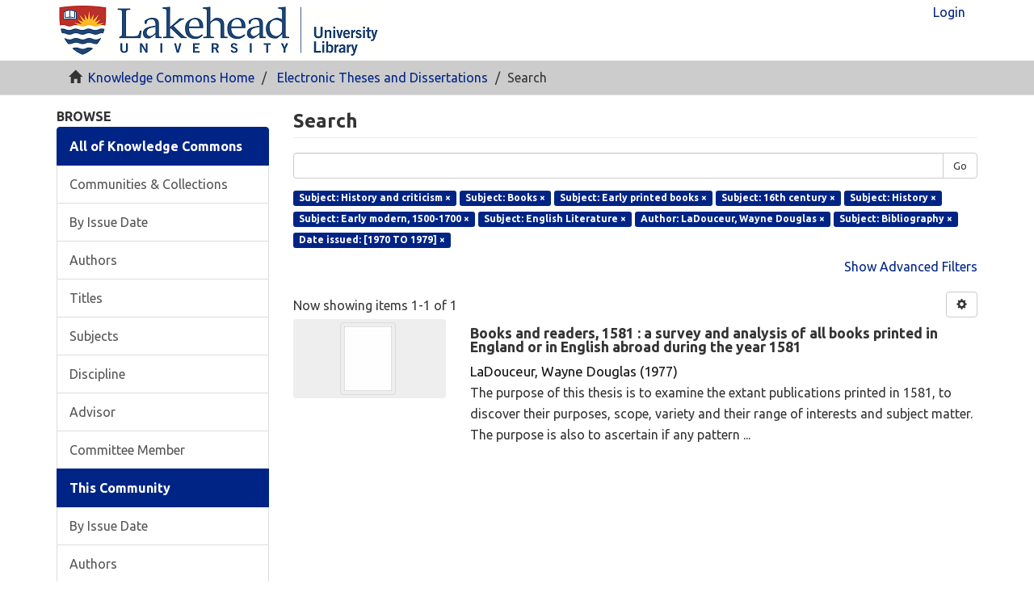

--- FILE ---
content_type: text/html;charset=utf-8
request_url: https://knowledgecommons.lakeheadu.ca/handle/2453/5/discover?filtertype_0=subject&filtertype_1=subject&filtertype_2=subject&filter_relational_operator_1=equals&filtertype_3=subject&filter_relational_operator_0=equals&filtertype_4=subject&filter_2=16th+century&filter_relational_operator_3=equals&filtertype_5=subject&filter_1=Early+printed+books&filter_relational_operator_2=equals&filtertype_6=author&filter_0=Books&filter_relational_operator_5=equals&filtertype_7=subject&filter_relational_operator_4=equals&filtertype_8=dateIssued&filter_6=LaDouceur%2C+Wayne+Douglas&filter_relational_operator_7=equals&filter_5=English+Literature&filter_relational_operator_6=equals&filter_4=Early+modern%2C+1500-1700&filter_3=History&filter_relational_operator_8=equals&filter_8=%5B1970+TO+1979%5D&filter_7=Bibliography&filtertype=subject&filter_relational_operator=equals&filter=History+and+criticism
body_size: 42817
content:
<!DOCTYPE html>
            <!--[if lt IE 7]> <html class="no-js lt-ie9 lt-ie8 lt-ie7" lang="en"> <![endif]-->
            <!--[if IE 7]>    <html class="no-js lt-ie9 lt-ie8" lang="en"> <![endif]-->
            <!--[if IE 8]>    <html class="no-js lt-ie9" lang="en"> <![endif]-->
            <!--[if gt IE 8]><!--> <html class="no-js" lang="en"> <!--<![endif]-->
            <head><META http-equiv="Content-Type" content="text/html; charset=UTF-8">
<meta content="text/html; charset=UTF-8" http-equiv="Content-Type">
<meta content="IE=edge,chrome=1" http-equiv="X-UA-Compatible">
<meta content="width=device-width,initial-scale=1" name="viewport">
<link rel="shortcut icon" href="/themes/Mirage2/images/favicon.ico">
<link rel="apple-touch-icon" href="/themes/Mirage2/images/apple-touch-icon.png">
<meta name="Generator" content="DSpace 6.4">
<meta name="ROBOTS" content="NOINDEX, FOLLOW">
<link type="text/css" rel="stylesheet" href="https://fonts.googleapis.com/css?family=Ubuntu:400,700">
<link href="/themes/Mirage2/styles/main.css" rel="stylesheet">
<link type="application/opensearchdescription+xml" rel="search" href="http://knowledgecommons.lakeheadu.ca:80/open-search/description.xml" title="DSpace">
<script>
                //Clear default text of empty text areas on focus
                function tFocus(element)
                {
                if (element.value == ' '){element.value='';}
                }
                //Clear default text of empty text areas on submit
                function tSubmit(form)
                {
                var defaultedElements = document.getElementsByTagName("textarea");
                for (var i=0; i != defaultedElements.length; i++){
                if (defaultedElements[i].value == ' '){
                defaultedElements[i].value='';}}
                }
                //Disable pressing 'enter' key to submit a form (otherwise pressing 'enter' causes a submission to start over)
                function disableEnterKey(e)
                {
                var key;

                if(window.event)
                key = window.event.keyCode;     //Internet Explorer
                else
                key = e.which;     //Firefox and Netscape

                if(key == 13)  //if "Enter" pressed, then disable!
                return false;
                else
                return true;
                }
            </script><!--[if lt IE 9]>
            <script src="/themes/Mirage2/scripts/html5shiv.js"> </script>
            <script src="/themes/Mirage2/scripts/respond.min.js"> </script>
                <![endif]--><script src="/themes/Mirage2/scripts/modernizr.min.js"> </script>
<title>Search</title>
</head><body>
<header>
<div role="navigation" class="navbar navbar-default navbar-static-top">
<div class="container">
<div class="navbar-header">
<button data-toggle="offcanvas" class="navbar-toggle" type="button"><span class="sr-only">Toggle navigation</span><span class="icon-bar"></span><span class="icon-bar"></span><span class="icon-bar"></span></button><a class="navbar-brand" href="/"><img alt="Lakehead University Library Logo" src="/themes/Mirage2/images/lul_logo_64x401.png"></a>
<div class="navbar-header pull-right visible-xs hidden-sm hidden-md hidden-lg">
<ul class="nav nav-pills pull-left ">
<li>
<form method="get" action="/login" style="display: inline">
<button class="navbar-toggle navbar-link">login
                                            <em aria-hidden="true" class="visible-xs glyphicon glyphicon-user"></em></button>
</form>
</li>
</ul>
</div>
</div>
<div class="navbar-header pull-right hidden-xs">
<ul class="nav navbar-nav pull-left"></ul>
<ul class="nav navbar-nav pull-left">
<li>
<a href="/login"><span class="hidden-xs">Login</span></a>
</li>
</ul>
<button type="button" class="navbar-toggle visible-sm" data-toggle="offcanvas"><span class="sr-only">Toggle navigation</span><span class="icon-bar"></span><span class="icon-bar"></span><span class="icon-bar"></span></button>
</div>
</div>
</div>
</header>
<div class="trail-wrapper hidden-print">
<div class="container">
<div class="row">
<div class="col-xs-12">
<div class="breadcrumb dropdown visible-xs">
<a data-toggle="dropdown" class="dropdown-toggle" role="button" href="#" id="trail-dropdown-toggle">Search&nbsp;<em class="caret"></em></a>
<ul aria-labelledby="trail-dropdown-toggle" role="menu" class="dropdown-menu">
<li role="presentation">
<a role="menuitem" href="/"><em aria-hidden="true" class="glyphicon glyphicon-home"></em>&nbsp;
                        Knowledge Commons Home</a>
</li>
<li role="presentation">
<a role="menuitem" href="/handle/2453/5">Electronic Theses and Dissertations</a>
</li>
<li role="presentation" class="disabled">
<a href="#" role="menuitem">Search</a>
</li>
</ul>
</div>
<ul class="breadcrumb hidden-xs">
<li>
<em aria-hidden="true" class="glyphicon glyphicon-home"></em>&nbsp;
            <a href="/">Knowledge Commons Home</a>
</li>
<li>
<a href="/handle/2453/5">Electronic Theses and Dissertations</a>
</li>
<li class="active">Search</li>
</ul>
</div>
</div>
</div>
</div>
<div class="hidden" id="no-js-warning-wrapper">
<div id="no-js-warning">
<div class="notice failure">JavaScript is disabled for your browser. Some features of this site may not work without it.</div>
</div>
</div>
<div class="container" id="main-container">
<div class="row row-offcanvas row-offcanvas-right">
<div class="horizontal-slider clearfix">
<div role="navigation" id="sidebar" class="col-xs-6 col-sm-3 sidebar-offcanvas">
<div class="word-break hidden-print" id="ds-options">
<h2 class="ds-option-set-head  h6">Browse</h2>
<div id="aspect_viewArtifacts_Navigation_list_browse" class="list-group">
<a class="list-group-item active"><span class="h5 list-group-item-heading  h5">All of Knowledge Commons</span></a><a href="/community-list" class="list-group-item ds-option">Communities &amp; Collections</a><a href="/browse?type=dateissued" class="list-group-item ds-option">By Issue Date</a><a href="/browse?type=author" class="list-group-item ds-option">Authors</a><a href="/browse?type=title" class="list-group-item ds-option">Titles</a><a href="/browse?type=subject" class="list-group-item ds-option">Subjects</a><a href="/browse?type=discipline" class="list-group-item ds-option">Discipline</a><a href="/browse?type=advisor" class="list-group-item ds-option">Advisor</a><a href="/browse?type=committeemember" class="list-group-item ds-option">Committee Member</a><a class="list-group-item active"><span class="h5 list-group-item-heading  h5">This Community</span></a><a href="/handle/2453/5/browse?type=dateissued" class="list-group-item ds-option">By Issue Date</a><a href="/handle/2453/5/browse?type=author" class="list-group-item ds-option">Authors</a><a href="/handle/2453/5/browse?type=title" class="list-group-item ds-option">Titles</a><a href="/handle/2453/5/browse?type=subject" class="list-group-item ds-option">Subjects</a><a href="/handle/2453/5/browse?type=discipline" class="list-group-item ds-option">Discipline</a><a href="/handle/2453/5/browse?type=advisor" class="list-group-item ds-option">Advisor</a><a href="/handle/2453/5/browse?type=committeemember" class="list-group-item ds-option">Committee Member</a>
</div>
<h2 class="ds-option-set-head  h6">My Account</h2>
<div id="aspect_viewArtifacts_Navigation_list_account" class="list-group">
<a href="/login" class="list-group-item ds-option">Login</a>
</div>
<div id="aspect_viewArtifacts_Navigation_list_context" class="list-group"></div>
<div id="aspect_viewArtifacts_Navigation_list_administrative" class="list-group"></div>
<h2 class="ds-option-set-head  h6">Discover</h2>
<div id="aspect_discovery_Navigation_list_discovery" class="list-group">
<a class="list-group-item active"><span class="h5 list-group-item-heading  h5">Author</span></a>
<div id="aspect_discovery_SidebarFacetsTransformer_item_0_21390100149238223" class="list-group-item ds-option selected">LaDouceur, Wayne Douglas (1)</div>
<a class="list-group-item active"><span class="h5 list-group-item-heading  h5">Subject</span></a>
<div id="aspect_discovery_SidebarFacetsTransformer_item_0_031624089721011495" class="list-group-item ds-option selected">16th century (1)</div>
<div id="aspect_discovery_SidebarFacetsTransformer_item_0_7977144933878116" class="list-group-item ds-option selected">Bibliography (1)</div>
<div id="aspect_discovery_SidebarFacetsTransformer_item_0_5148674627238222" class="list-group-item ds-option selected">Books (1)</div>
<div id="aspect_discovery_SidebarFacetsTransformer_item_0_5323924819109874" class="list-group-item ds-option selected">Early modern, 1500-1700 (1)</div>
<div id="aspect_discovery_SidebarFacetsTransformer_item_0_5209786112001282" class="list-group-item ds-option selected">Early printed books (1)</div>
<div id="aspect_discovery_SidebarFacetsTransformer_item_0_5778008835319663" class="list-group-item ds-option selected">English Literature (1)</div>
<div id="aspect_discovery_SidebarFacetsTransformer_item_0_14742163416557752" class="list-group-item ds-option selected">History (1)</div>
<div id="aspect_discovery_SidebarFacetsTransformer_item_0_7229862885029524" class="list-group-item ds-option selected">History and criticism (1)</div>
<a href="/handle/2453/5/search-filter?filtertype_0=subject&filtertype_1=subject&filtertype_2=subject&filter_relational_operator_1=equals&filtertype_3=subject&filter_relational_operator_0=equals&filtertype_4=subject&filter_2=Early+printed+books&filter_relational_operator_3=equals&filtertype_5=subject&filter_1=Books&filter_relational_operator_2=equals&filtertype_6=subject&filter_0=History+and+criticism&filter_relational_operator_5=equals&filtertype_7=author&filter_relational_operator_4=equals&filtertype_8=subject&filter_6=English+Literature&filter_relational_operator_7=equals&filtertype_9=dateIssued&filter_5=Early+modern%2C+1500-1700&filter_relational_operator_6=equals&filter_4=History&filter_relational_operator_9=equals&filter_3=16th+century&filter_relational_operator_8=equals&filter_9=%5B1970+TO+1979%5D&filter_8=Bibliography&filter_7=LaDouceur%2C+Wayne+Douglas&field=subject&filterorder=COUNT" class="list-group-item ds-option">... View More</a><a class="list-group-item active"><span class="h5 list-group-item-heading  h5">Date Issued</span></a><a href="/handle/2453/5/discover?filtertype_0=subject&filtertype_1=subject&filtertype_2=subject&filter_relational_operator_1=equals&filtertype_3=subject&filter_relational_operator_0=equals&filtertype_4=subject&filter_2=Early+printed+books&filter_relational_operator_3=equals&filtertype_5=subject&filter_1=Books&filter_relational_operator_2=equals&filtertype_6=subject&filter_0=History+and+criticism&filter_relational_operator_5=equals&filtertype_7=author&filter_relational_operator_4=equals&filtertype_8=subject&filter_6=English+Literature&filter_relational_operator_7=equals&filtertype_9=dateIssued&filter_5=Early+modern%2C+1500-1700&filter_relational_operator_6=equals&filter_4=History&filter_relational_operator_9=equals&filter_3=16th+century&filter_relational_operator_8=equals&filter_9=%5B1970+TO+1979%5D&filter_8=Bibliography&filter_7=LaDouceur%2C+Wayne+Douglas&filtertype=dateIssued&filter_relational_operator=equals&filter=1977" class="list-group-item ds-option">1977 (1)</a><a class="list-group-item active"><span class="h5 list-group-item-heading  h5">Discipline</span></a><a href="/handle/2453/5/discover?filtertype_0=subject&filtertype_1=subject&filtertype_2=subject&filter_relational_operator_1=equals&filtertype_3=subject&filter_relational_operator_0=equals&filtertype_4=subject&filter_2=Early+printed+books&filter_relational_operator_3=equals&filtertype_5=subject&filter_1=Books&filter_relational_operator_2=equals&filtertype_6=subject&filter_0=History+and+criticism&filter_relational_operator_5=equals&filtertype_7=author&filter_relational_operator_4=equals&filtertype_8=subject&filter_6=English+Literature&filter_relational_operator_7=equals&filtertype_9=dateIssued&filter_5=Early+modern%2C+1500-1700&filter_relational_operator_6=equals&filter_4=History&filter_relational_operator_9=equals&filter_3=16th+century&filter_relational_operator_8=equals&filter_9=%5B1970+TO+1979%5D&filter_8=Bibliography&filter_7=LaDouceur%2C+Wayne+Douglas&filtertype=discipline&filter_relational_operator=equals&filter=English" class="list-group-item ds-option">English (1)</a>
</div>
</div>
</div>
<div class="col-xs-12 col-sm-12 col-md-9 main-content">
<div>
<h2 class="ds-div-head page-header first-page-header">Search</h2>
<div id="aspect_discovery_SimpleSearch_div_search" class="ds-static-div primary">
<p class="ds-paragraph">
<input id="aspect_discovery_SimpleSearch_field_discovery-json-search-url" class="ds-hidden-field form-control" name="discovery-json-search-url" type="hidden" value="https://knowledgecommons.lakeheadu.ca/JSON/discovery/search">
</p>
<p class="ds-paragraph">
<input id="aspect_discovery_SimpleSearch_field_discovery-json-scope" class="ds-hidden-field form-control" name="discovery-json-scope" type="hidden" value="2453/5">
</p>
<p class="ds-paragraph">
<input id="aspect_discovery_SimpleSearch_field_contextpath" class="ds-hidden-field form-control" name="contextpath" type="hidden" value="">
</p>
<div id="aspect_discovery_SimpleSearch_div_discovery-search-box" class="ds-static-div discoverySearchBox">
<form id="aspect_discovery_SimpleSearch_div_general-query" class="ds-interactive-div discover-search-box" action="discover" method="get" onsubmit="javascript:tSubmit(this);">
<fieldset id="aspect_discovery_SimpleSearch_list_primary-search" class="ds-form-list">
<div class="ds-form-item row">
<div class="col-sm-12">
<p class="input-group">
<input id="aspect_discovery_SimpleSearch_field_query" class="ds-text-field form-control" name="query" type="text" value=""><span class="input-group-btn"><button id="aspect_discovery_SimpleSearch_field_submit" class="ds-button-field btn btn-default search-icon search-icon" name="submit" type="submit">Go</button></span>
</p>
</div>
</div>
<div id="filters-overview-wrapper-squared"></div>
</fieldset>
<p class="ds-paragraph">
<input id="aspect_discovery_SimpleSearch_field_filtertype_0" class="ds-hidden-field form-control" name="filtertype_0" type="hidden" value="subject">
</p>
<p class="ds-paragraph">
<input id="aspect_discovery_SimpleSearch_field_filtertype_1" class="ds-hidden-field form-control" name="filtertype_1" type="hidden" value="subject">
</p>
<p class="ds-paragraph">
<input id="aspect_discovery_SimpleSearch_field_filtertype_2" class="ds-hidden-field form-control" name="filtertype_2" type="hidden" value="subject">
</p>
<p class="ds-paragraph">
<input id="aspect_discovery_SimpleSearch_field_filter_relational_operator_1" class="ds-hidden-field form-control" name="filter_relational_operator_1" type="hidden" value="equals">
</p>
<p class="ds-paragraph">
<input id="aspect_discovery_SimpleSearch_field_filtertype_3" class="ds-hidden-field form-control" name="filtertype_3" type="hidden" value="subject">
</p>
<p class="ds-paragraph">
<input id="aspect_discovery_SimpleSearch_field_filter_relational_operator_0" class="ds-hidden-field form-control" name="filter_relational_operator_0" type="hidden" value="equals">
</p>
<p class="ds-paragraph">
<input id="aspect_discovery_SimpleSearch_field_filtertype_4" class="ds-hidden-field form-control" name="filtertype_4" type="hidden" value="subject">
</p>
<p class="ds-paragraph">
<input id="aspect_discovery_SimpleSearch_field_filter_2" class="ds-hidden-field form-control" name="filter_2" type="hidden" value="Early printed books">
</p>
<p class="ds-paragraph">
<input id="aspect_discovery_SimpleSearch_field_filter_relational_operator_3" class="ds-hidden-field form-control" name="filter_relational_operator_3" type="hidden" value="equals">
</p>
<p class="ds-paragraph">
<input id="aspect_discovery_SimpleSearch_field_filtertype_5" class="ds-hidden-field form-control" name="filtertype_5" type="hidden" value="subject">
</p>
<p class="ds-paragraph">
<input id="aspect_discovery_SimpleSearch_field_filter_1" class="ds-hidden-field form-control" name="filter_1" type="hidden" value="Books">
</p>
<p class="ds-paragraph">
<input id="aspect_discovery_SimpleSearch_field_filter_relational_operator_2" class="ds-hidden-field form-control" name="filter_relational_operator_2" type="hidden" value="equals">
</p>
<p class="ds-paragraph">
<input id="aspect_discovery_SimpleSearch_field_filtertype_6" class="ds-hidden-field form-control" name="filtertype_6" type="hidden" value="subject">
</p>
<p class="ds-paragraph">
<input id="aspect_discovery_SimpleSearch_field_filter_0" class="ds-hidden-field form-control" name="filter_0" type="hidden" value="History and criticism">
</p>
<p class="ds-paragraph">
<input id="aspect_discovery_SimpleSearch_field_filter_relational_operator_5" class="ds-hidden-field form-control" name="filter_relational_operator_5" type="hidden" value="equals">
</p>
<p class="ds-paragraph">
<input id="aspect_discovery_SimpleSearch_field_filtertype_7" class="ds-hidden-field form-control" name="filtertype_7" type="hidden" value="author">
</p>
<p class="ds-paragraph">
<input id="aspect_discovery_SimpleSearch_field_filter_relational_operator_4" class="ds-hidden-field form-control" name="filter_relational_operator_4" type="hidden" value="equals">
</p>
<p class="ds-paragraph">
<input id="aspect_discovery_SimpleSearch_field_filtertype_8" class="ds-hidden-field form-control" name="filtertype_8" type="hidden" value="subject">
</p>
<p class="ds-paragraph">
<input id="aspect_discovery_SimpleSearch_field_filter_6" class="ds-hidden-field form-control" name="filter_6" type="hidden" value="English Literature">
</p>
<p class="ds-paragraph">
<input id="aspect_discovery_SimpleSearch_field_filter_relational_operator_7" class="ds-hidden-field form-control" name="filter_relational_operator_7" type="hidden" value="equals">
</p>
<p class="ds-paragraph">
<input id="aspect_discovery_SimpleSearch_field_filtertype_9" class="ds-hidden-field form-control" name="filtertype_9" type="hidden" value="dateIssued">
</p>
<p class="ds-paragraph">
<input id="aspect_discovery_SimpleSearch_field_filter_5" class="ds-hidden-field form-control" name="filter_5" type="hidden" value="Early modern, 1500-1700">
</p>
<p class="ds-paragraph">
<input id="aspect_discovery_SimpleSearch_field_filter_relational_operator_6" class="ds-hidden-field form-control" name="filter_relational_operator_6" type="hidden" value="equals">
</p>
<p class="ds-paragraph">
<input id="aspect_discovery_SimpleSearch_field_filter_4" class="ds-hidden-field form-control" name="filter_4" type="hidden" value="History">
</p>
<p class="ds-paragraph">
<input id="aspect_discovery_SimpleSearch_field_filter_relational_operator_9" class="ds-hidden-field form-control" name="filter_relational_operator_9" type="hidden" value="equals">
</p>
<p class="ds-paragraph">
<input id="aspect_discovery_SimpleSearch_field_filter_3" class="ds-hidden-field form-control" name="filter_3" type="hidden" value="16th century">
</p>
<p class="ds-paragraph">
<input id="aspect_discovery_SimpleSearch_field_filter_relational_operator_8" class="ds-hidden-field form-control" name="filter_relational_operator_8" type="hidden" value="equals">
</p>
<p class="ds-paragraph">
<input id="aspect_discovery_SimpleSearch_field_filter_9" class="ds-hidden-field form-control" name="filter_9" type="hidden" value="[1970 TO 1979]">
</p>
<p class="ds-paragraph">
<input id="aspect_discovery_SimpleSearch_field_filter_8" class="ds-hidden-field form-control" name="filter_8" type="hidden" value="Bibliography">
</p>
<p class="ds-paragraph">
<input id="aspect_discovery_SimpleSearch_field_filter_7" class="ds-hidden-field form-control" name="filter_7" type="hidden" value="LaDouceur, Wayne Douglas">
</p>
</form>
<form id="aspect_discovery_SimpleSearch_div_search-filters" class="ds-interactive-div discover-filters-box " action="discover" method="get" onsubmit="javascript:tSubmit(this);">
<div class="ds-static-div clearfix">
<p class="ds-paragraph pull-right">
<a href="#" class="show-advanced-filters">Show Advanced Filters</a><a href="#" class="hide-advanced-filters hidden">Hide Advanced Filters</a>
</p>
</div>
<h3 class="ds-div-head discovery-filters-wrapper-head hidden">Filters</h3>
<div id="aspect_discovery_SimpleSearch_div_discovery-filters-wrapper" class="ds-static-div  hidden">
<p class="ds-paragraph">Use filters to refine the search results.</p>
<script type="text/javascript">
                if (!window.DSpace) {
                    window.DSpace = {};
                }
                if (!window.DSpace.discovery) {
                    window.DSpace.discovery = {};
                }
                if (!window.DSpace.discovery.filters) {
                    window.DSpace.discovery.filters = [];
                }
                window.DSpace.discovery.filters.push({
                    type: 'subject',
                    relational_operator: 'equals',
                    query: 'History and criticism',
                    display_value: 'History and criticism'
                });
            </script><script type="text/javascript">
                if (!window.DSpace) {
                    window.DSpace = {};
                }
                if (!window.DSpace.discovery) {
                    window.DSpace.discovery = {};
                }
                if (!window.DSpace.discovery.filters) {
                    window.DSpace.discovery.filters = [];
                }
                window.DSpace.discovery.filters.push({
                    type: 'subject',
                    relational_operator: 'equals',
                    query: 'Books',
                    display_value: 'Books'
                });
            </script><script type="text/javascript">
                if (!window.DSpace) {
                    window.DSpace = {};
                }
                if (!window.DSpace.discovery) {
                    window.DSpace.discovery = {};
                }
                if (!window.DSpace.discovery.filters) {
                    window.DSpace.discovery.filters = [];
                }
                window.DSpace.discovery.filters.push({
                    type: 'subject',
                    relational_operator: 'equals',
                    query: 'Early printed books',
                    display_value: 'Early printed books'
                });
            </script><script type="text/javascript">
                if (!window.DSpace) {
                    window.DSpace = {};
                }
                if (!window.DSpace.discovery) {
                    window.DSpace.discovery = {};
                }
                if (!window.DSpace.discovery.filters) {
                    window.DSpace.discovery.filters = [];
                }
                window.DSpace.discovery.filters.push({
                    type: 'subject',
                    relational_operator: 'equals',
                    query: '16th century',
                    display_value: '16th century'
                });
            </script><script type="text/javascript">
                if (!window.DSpace) {
                    window.DSpace = {};
                }
                if (!window.DSpace.discovery) {
                    window.DSpace.discovery = {};
                }
                if (!window.DSpace.discovery.filters) {
                    window.DSpace.discovery.filters = [];
                }
                window.DSpace.discovery.filters.push({
                    type: 'subject',
                    relational_operator: 'equals',
                    query: 'History',
                    display_value: 'History'
                });
            </script><script type="text/javascript">
                if (!window.DSpace) {
                    window.DSpace = {};
                }
                if (!window.DSpace.discovery) {
                    window.DSpace.discovery = {};
                }
                if (!window.DSpace.discovery.filters) {
                    window.DSpace.discovery.filters = [];
                }
                window.DSpace.discovery.filters.push({
                    type: 'subject',
                    relational_operator: 'equals',
                    query: 'Early modern, 1500-1700',
                    display_value: 'Early modern, 1500-1700'
                });
            </script><script type="text/javascript">
                if (!window.DSpace) {
                    window.DSpace = {};
                }
                if (!window.DSpace.discovery) {
                    window.DSpace.discovery = {};
                }
                if (!window.DSpace.discovery.filters) {
                    window.DSpace.discovery.filters = [];
                }
                window.DSpace.discovery.filters.push({
                    type: 'subject',
                    relational_operator: 'equals',
                    query: 'English Literature',
                    display_value: 'English Literature'
                });
            </script><script type="text/javascript">
                if (!window.DSpace) {
                    window.DSpace = {};
                }
                if (!window.DSpace.discovery) {
                    window.DSpace.discovery = {};
                }
                if (!window.DSpace.discovery.filters) {
                    window.DSpace.discovery.filters = [];
                }
                window.DSpace.discovery.filters.push({
                    type: 'author',
                    relational_operator: 'equals',
                    query: 'LaDouceur, Wayne Douglas',
                    display_value: 'LaDouceur, Wayne Douglas'
                });
            </script><script type="text/javascript">
                if (!window.DSpace) {
                    window.DSpace = {};
                }
                if (!window.DSpace.discovery) {
                    window.DSpace.discovery = {};
                }
                if (!window.DSpace.discovery.filters) {
                    window.DSpace.discovery.filters = [];
                }
                window.DSpace.discovery.filters.push({
                    type: 'subject',
                    relational_operator: 'equals',
                    query: 'Bibliography',
                    display_value: 'Bibliography'
                });
            </script><script type="text/javascript">
                if (!window.DSpace) {
                    window.DSpace = {};
                }
                if (!window.DSpace.discovery) {
                    window.DSpace.discovery = {};
                }
                if (!window.DSpace.discovery.filters) {
                    window.DSpace.discovery.filters = [];
                }
                window.DSpace.discovery.filters.push({
                    type: 'dateIssued',
                    relational_operator: 'equals',
                    query: '[1970 TO 1979]',
                    display_value: '[1970 TO 1979]'
                });
            </script><script type="text/javascript">
                if (!window.DSpace) {
                    window.DSpace = {};
                }
                if (!window.DSpace.discovery) {
                    window.DSpace.discovery = {};
                }
                if (!window.DSpace.discovery.filters) {
                    window.DSpace.discovery.filters = [];
                }
            </script><script>
            if (!window.DSpace.i18n) {
                window.DSpace.i18n = {};
            } 
            if (!window.DSpace.i18n.discovery) {
                window.DSpace.i18n.discovery = {};
            }
        
                    if (!window.DSpace.i18n.discovery.filtertype) {
                        window.DSpace.i18n.discovery.filtertype = {};
                    }
                window.DSpace.i18n.discovery.filtertype['title']='Title';window.DSpace.i18n.discovery.filtertype['author']='Author';window.DSpace.i18n.discovery.filtertype['subject']='Subject';window.DSpace.i18n.discovery.filtertype['dateIssued']='Date issued';window.DSpace.i18n.discovery.filtertype['discipline']='xmlui.ArtifactBrowser.SimpleSearch.filter.discipline';
                    if (!window.DSpace.i18n.discovery.filter_relational_operator) {
                        window.DSpace.i18n.discovery.filter_relational_operator = {};
                    }
                window.DSpace.i18n.discovery.filter_relational_operator['contains']='Contains';window.DSpace.i18n.discovery.filter_relational_operator['equals']='Equals';window.DSpace.i18n.discovery.filter_relational_operator['authority']='ID';window.DSpace.i18n.discovery.filter_relational_operator['notcontains']='Not Contains';window.DSpace.i18n.discovery.filter_relational_operator['notequals']='Not Equals';window.DSpace.i18n.discovery.filter_relational_operator['notauthority']='Not ID';</script>
<div id="aspect_discovery_SimpleSearch_row_filter-controls" class="ds-form-item apply-filter">
<div>
<div class="">
<p class="btn-group">
<button id="aspect_discovery_SimpleSearch_field_submit_reset_filter" class="ds-button-field btn btn-default discovery-reset-filter-button discovery-reset-filter-button" name="submit_reset_filter" type="submit">Reset</button><button class="ds-button-field btn btn-default discovery-add-filter-button visible-xs discovery-add-filter-button visible-xs " name="submit_add_filter" type="submit">Add New Filter</button><button id="aspect_discovery_SimpleSearch_field_submit_apply_filter" class="ds-button-field btn btn-default discovery-apply-filter-button discovery-apply-filter-button" name="submit_apply_filter" type="submit">Apply</button>
</p>
</div>
</div>
</div>
</div>
</form>
</div>
<form id="aspect_discovery_SimpleSearch_div_main-form" class="ds-interactive-div " action="/handle/2453/5/discover" method="post" onsubmit="javascript:tSubmit(this);">
<p class="ds-paragraph">
<input id="aspect_discovery_SimpleSearch_field_search-result" class="ds-hidden-field form-control" name="search-result" type="hidden" value="true">
</p>
<p class="ds-paragraph">
<input id="aspect_discovery_SimpleSearch_field_query" class="ds-hidden-field form-control" name="query" type="hidden" value="">
</p>
<p class="ds-paragraph">
<input id="aspect_discovery_SimpleSearch_field_current-scope" class="ds-hidden-field form-control" name="current-scope" type="hidden" value="2453/5">
</p>
<p class="ds-paragraph">
<input id="aspect_discovery_SimpleSearch_field_filtertype_0" class="ds-hidden-field form-control" name="filtertype_0" type="hidden" value="subject">
</p>
<p class="ds-paragraph">
<input id="aspect_discovery_SimpleSearch_field_filtertype_1" class="ds-hidden-field form-control" name="filtertype_1" type="hidden" value="subject">
</p>
<p class="ds-paragraph">
<input id="aspect_discovery_SimpleSearch_field_filtertype_2" class="ds-hidden-field form-control" name="filtertype_2" type="hidden" value="subject">
</p>
<p class="ds-paragraph">
<input id="aspect_discovery_SimpleSearch_field_filter_relational_operator_1" class="ds-hidden-field form-control" name="filter_relational_operator_1" type="hidden" value="equals">
</p>
<p class="ds-paragraph">
<input id="aspect_discovery_SimpleSearch_field_filtertype_3" class="ds-hidden-field form-control" name="filtertype_3" type="hidden" value="subject">
</p>
<p class="ds-paragraph">
<input id="aspect_discovery_SimpleSearch_field_filter_relational_operator_0" class="ds-hidden-field form-control" name="filter_relational_operator_0" type="hidden" value="equals">
</p>
<p class="ds-paragraph">
<input id="aspect_discovery_SimpleSearch_field_filtertype_4" class="ds-hidden-field form-control" name="filtertype_4" type="hidden" value="subject">
</p>
<p class="ds-paragraph">
<input id="aspect_discovery_SimpleSearch_field_filter_2" class="ds-hidden-field form-control" name="filter_2" type="hidden" value="Early printed books">
</p>
<p class="ds-paragraph">
<input id="aspect_discovery_SimpleSearch_field_filter_relational_operator_3" class="ds-hidden-field form-control" name="filter_relational_operator_3" type="hidden" value="equals">
</p>
<p class="ds-paragraph">
<input id="aspect_discovery_SimpleSearch_field_filtertype_5" class="ds-hidden-field form-control" name="filtertype_5" type="hidden" value="subject">
</p>
<p class="ds-paragraph">
<input id="aspect_discovery_SimpleSearch_field_filter_1" class="ds-hidden-field form-control" name="filter_1" type="hidden" value="Books">
</p>
<p class="ds-paragraph">
<input id="aspect_discovery_SimpleSearch_field_filter_relational_operator_2" class="ds-hidden-field form-control" name="filter_relational_operator_2" type="hidden" value="equals">
</p>
<p class="ds-paragraph">
<input id="aspect_discovery_SimpleSearch_field_filtertype_6" class="ds-hidden-field form-control" name="filtertype_6" type="hidden" value="subject">
</p>
<p class="ds-paragraph">
<input id="aspect_discovery_SimpleSearch_field_filter_0" class="ds-hidden-field form-control" name="filter_0" type="hidden" value="History and criticism">
</p>
<p class="ds-paragraph">
<input id="aspect_discovery_SimpleSearch_field_filter_relational_operator_5" class="ds-hidden-field form-control" name="filter_relational_operator_5" type="hidden" value="equals">
</p>
<p class="ds-paragraph">
<input id="aspect_discovery_SimpleSearch_field_filtertype_7" class="ds-hidden-field form-control" name="filtertype_7" type="hidden" value="author">
</p>
<p class="ds-paragraph">
<input id="aspect_discovery_SimpleSearch_field_filter_relational_operator_4" class="ds-hidden-field form-control" name="filter_relational_operator_4" type="hidden" value="equals">
</p>
<p class="ds-paragraph">
<input id="aspect_discovery_SimpleSearch_field_filtertype_8" class="ds-hidden-field form-control" name="filtertype_8" type="hidden" value="subject">
</p>
<p class="ds-paragraph">
<input id="aspect_discovery_SimpleSearch_field_filter_6" class="ds-hidden-field form-control" name="filter_6" type="hidden" value="English Literature">
</p>
<p class="ds-paragraph">
<input id="aspect_discovery_SimpleSearch_field_filter_relational_operator_7" class="ds-hidden-field form-control" name="filter_relational_operator_7" type="hidden" value="equals">
</p>
<p class="ds-paragraph">
<input id="aspect_discovery_SimpleSearch_field_filtertype_9" class="ds-hidden-field form-control" name="filtertype_9" type="hidden" value="dateIssued">
</p>
<p class="ds-paragraph">
<input id="aspect_discovery_SimpleSearch_field_filter_5" class="ds-hidden-field form-control" name="filter_5" type="hidden" value="Early modern, 1500-1700">
</p>
<p class="ds-paragraph">
<input id="aspect_discovery_SimpleSearch_field_filter_relational_operator_6" class="ds-hidden-field form-control" name="filter_relational_operator_6" type="hidden" value="equals">
</p>
<p class="ds-paragraph">
<input id="aspect_discovery_SimpleSearch_field_filter_4" class="ds-hidden-field form-control" name="filter_4" type="hidden" value="History">
</p>
<p class="ds-paragraph">
<input id="aspect_discovery_SimpleSearch_field_filter_relational_operator_9" class="ds-hidden-field form-control" name="filter_relational_operator_9" type="hidden" value="equals">
</p>
<p class="ds-paragraph">
<input id="aspect_discovery_SimpleSearch_field_filter_3" class="ds-hidden-field form-control" name="filter_3" type="hidden" value="16th century">
</p>
<p class="ds-paragraph">
<input id="aspect_discovery_SimpleSearch_field_filter_relational_operator_8" class="ds-hidden-field form-control" name="filter_relational_operator_8" type="hidden" value="equals">
</p>
<p class="ds-paragraph">
<input id="aspect_discovery_SimpleSearch_field_filter_9" class="ds-hidden-field form-control" name="filter_9" type="hidden" value="[1970 TO 1979]">
</p>
<p class="ds-paragraph">
<input id="aspect_discovery_SimpleSearch_field_filter_8" class="ds-hidden-field form-control" name="filter_8" type="hidden" value="Bibliography">
</p>
<p class="ds-paragraph">
<input id="aspect_discovery_SimpleSearch_field_filter_7" class="ds-hidden-field form-control" name="filter_7" type="hidden" value="LaDouceur, Wayne Douglas">
</p>
<p class="ds-paragraph">
<input id="aspect_discovery_SimpleSearch_field_rpp" class="ds-hidden-field form-control" name="rpp" type="hidden" value="10">
</p>
<p class="ds-paragraph">
<input id="aspect_discovery_SimpleSearch_field_sort_by" class="ds-hidden-field form-control" name="sort_by" type="hidden" value="score">
</p>
<p class="ds-paragraph">
<input id="aspect_discovery_SimpleSearch_field_order" class="ds-hidden-field form-control" name="order" type="hidden" value="desc">
</p>
</form>
<div class="pagination-masked clearfix top">
<div class="row">
<div class="col-xs-9">
<p class="pagination-info">Now showing items 1-1 of 1</p>
</div>
<div class="col-xs-3">
<div class="btn-group discovery-sort-options-menu pull-right controls-gear-wrapper" id="aspect_discovery_SimpleSearch_div_search-controls-gear">
<button data-toggle="dropdown" class="btn btn-default dropdown-toggle"><span aria-hidden="true" class="glyphicon glyphicon-cog"></span><span class="hidden">Options</span></button>
<ul role="menu" class="dropdown-menu">
<li id="aspect_discovery_SimpleSearch_item_sort-head" class=" gear-head first dropdown-header">Sort Options:</li>
<li id="aspect_discovery_SimpleSearch_item_relevance" class=" gear-option gear-option-selected">
<a class="" href="sort_by=score&order=desc"><span class="glyphicon glyphicon-ok btn-xs active"></span>Relevance</a>
</li>
<li id="aspect_discovery_SimpleSearch_item_dc_title_sort" class=" gear-option">
<a class="" href="sort_by=dc.title_sort&order=asc"><span class="glyphicon glyphicon-ok btn-xs invisible"></span>Title Asc</a>
</li>
<li id="aspect_discovery_SimpleSearch_item_dc_title_sort" class=" gear-option">
<a class="" href="sort_by=dc.title_sort&order=desc"><span class="glyphicon glyphicon-ok btn-xs invisible"></span>Title Desc</a>
</li>
<li id="aspect_discovery_SimpleSearch_item_dc_date_issued_dt" class=" gear-option">
<a class="" href="sort_by=dc.date.issued_dt&order=asc"><span class="glyphicon glyphicon-ok btn-xs invisible"></span>Issue Date Asc</a>
</li>
<li id="aspect_discovery_SimpleSearch_item_dc_date_issued_dt" class=" gear-option">
<a class="" href="sort_by=dc.date.issued_dt&order=desc"><span class="glyphicon glyphicon-ok btn-xs invisible"></span>Issue Date Desc</a>
</li>
<li class="divider"></li>
<li id="aspect_discovery_SimpleSearch_item_rpp-head" class=" gear-head dropdown-header">Results Per Page:</li>
<li id="aspect_discovery_SimpleSearch_item_rpp-5" class=" gear-option">
<a class="" href="rpp=5"><span class="glyphicon glyphicon-ok btn-xs invisible"></span>5</a>
</li>
<li id="aspect_discovery_SimpleSearch_item_rpp-10" class=" gear-option gear-option-selected">
<a class="" href="rpp=10"><span class="glyphicon glyphicon-ok btn-xs active"></span>10</a>
</li>
<li id="aspect_discovery_SimpleSearch_item_rpp-20" class=" gear-option">
<a class="" href="rpp=20"><span class="glyphicon glyphicon-ok btn-xs invisible"></span>20</a>
</li>
<li id="aspect_discovery_SimpleSearch_item_rpp-40" class=" gear-option">
<a class="" href="rpp=40"><span class="glyphicon glyphicon-ok btn-xs invisible"></span>40</a>
</li>
<li id="aspect_discovery_SimpleSearch_item_rpp-60" class=" gear-option">
<a class="" href="rpp=60"><span class="glyphicon glyphicon-ok btn-xs invisible"></span>60</a>
</li>
<li id="aspect_discovery_SimpleSearch_item_rpp-80" class=" gear-option">
<a class="" href="rpp=80"><span class="glyphicon glyphicon-ok btn-xs invisible"></span>80</a>
</li>
<li id="aspect_discovery_SimpleSearch_item_rpp-100" class=" gear-option">
<a class="" href="rpp=100"><span class="glyphicon glyphicon-ok btn-xs invisible"></span>100</a>
</li>
</ul>
</div>
</div>
</div>
</div>
<div id="aspect_discovery_SimpleSearch_div_search-results" class="ds-static-div primary">
<div class="row ds-artifact-item ">
<div class="col-sm-3 hidden-xs">
<div class="thumbnail artifact-preview">
<a href="/handle/2453/60" class="image-link"><img alt="Thumbnail" class="img-responsive img-thumbnail" src="/bitstream/handle/2453/60/LaDouceur.pdf.jpg?sequence=4&isAllowed=y"></a>
</div>
</div>
<div class="col-sm-9 artifact-description">
<a href="/handle/2453/60">
<h4>Books and readers, 1581 : a survey and analysis of all books printed in England or in English abroad during the year 1581<span class="Z3988" title="ctx_ver=Z39.88-2004&amp;rft_val_fmt=info%3Aofi%2Ffmt%3Akev%3Amtx%3Adc&amp;rft_id=http%3A%2F%2Fknowledgecommons.lakeheadu.ca%2Fhandle%2F2453%2F60&amp;rfr_id=info%3Asid%2Fdspace.org%3Arepository&amp;rft.degree=Master+of+Arts&amp;rft.degree=Master&amp;rft.degree=English&amp;rft.degree=Lakehead+University">&nbsp;</span>
</h4>
</a>
<div class="artifact-info">
<span class="author h4"><small><span class="ds-dc_contributor_author-authority">LaDouceur, Wayne Douglas</span></small></span> <span class="publisher-date h4"><small>(<span class="date">1977</span>)</small></span>
<div class="abstract">The purpose of this thesis is to examine the extant publications printed in 1581, to discover their purposes, scope, variety and their range of interests and subject matter. The purpose is also to ascertain if any pattern ...</div>
</div>
</div>
</div>
</div>
<div class="pagination-masked clearfix bottom"></div>
</div>
</div>
<div class="visible-xs visible-sm">
<footer>
<div class="row">
<hr>
<div class="col-xs-7 col-sm-8">
<div>
<a target="_blank" href="https://library.lakeheadu.ca/">Lakehead University Library</a>
</div>
<div class="hidden-print">
<a href="/contact">Contact Us</a> | <a href="/feedback">Send Feedback</a>
</div>
</div>
<div class="col-xs-5 col-sm-4 hidden-print">
<div class="pull-right">
<br>
</div>
</div>
</div>
<a class="hidden" href="/htmlmap">&nbsp;</a>
<p>&nbsp;</p>
</footer>
</div>
</div>
</div>
</div>
<div class="hidden-xs hidden-sm">
<footer>
<div class="row">
<hr>
<div class="col-xs-7 col-sm-8">
<div>
<a target="_blank" href="https://library.lakeheadu.ca/">Lakehead University Library</a>
</div>
<div class="hidden-print">
<a href="/contact">Contact Us</a> | <a href="/feedback">Send Feedback</a>
</div>
</div>
<div class="col-xs-5 col-sm-4 hidden-print">
<div class="pull-right">
<br>
</div>
</div>
</div>
<a class="hidden" href="/htmlmap">&nbsp;</a>
<p>&nbsp;</p>
</footer>
</div>
</div>
<script type="text/javascript">
                         if(typeof window.publication === 'undefined'){
                            window.publication={};
                          };
                        window.publication.contextPath= '';window.publication.themePath= '/themes/Mirage2/';</script><script>if(!window.DSpace){window.DSpace={};}window.DSpace.context_path='';window.DSpace.theme_path='/themes/Mirage2/';</script><script src="/themes/Mirage2/scripts/theme.js"> </script><script src="/static/js/discovery/discovery-results.js"> </script>
</body></html>
